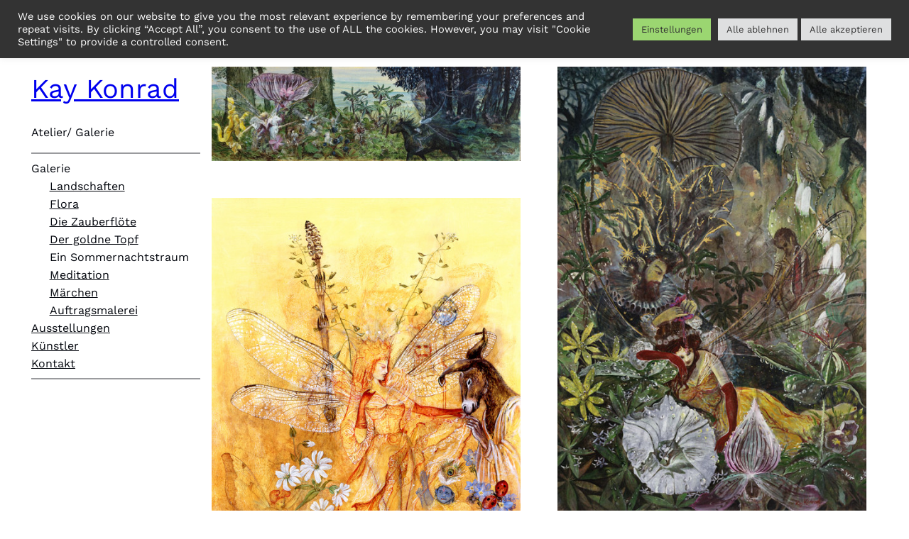

--- FILE ---
content_type: text/css
request_url: https://kaykonrad.de/wp/wp-content/themes/wp-kaykonrad-theme/style.css?ver=1.0
body_size: 266
content:
/**
 * Theme Name: Kay Konrad Theme
 * Template:   stewart
 * Author: Lukas
 * Version: 1.0
 * Description: Für Kay Konrad angepasstes Theme, ausgehend von dem Stewart Theme mit Fokus auf Galerie Ansicht
 */

 /* kaykonrad start */
li.current-menu-item a{
	text-decoration: none !important;
}
li.second-menu-indent a{
	margin-left: 2vw;
}


/* kaykonrad end */